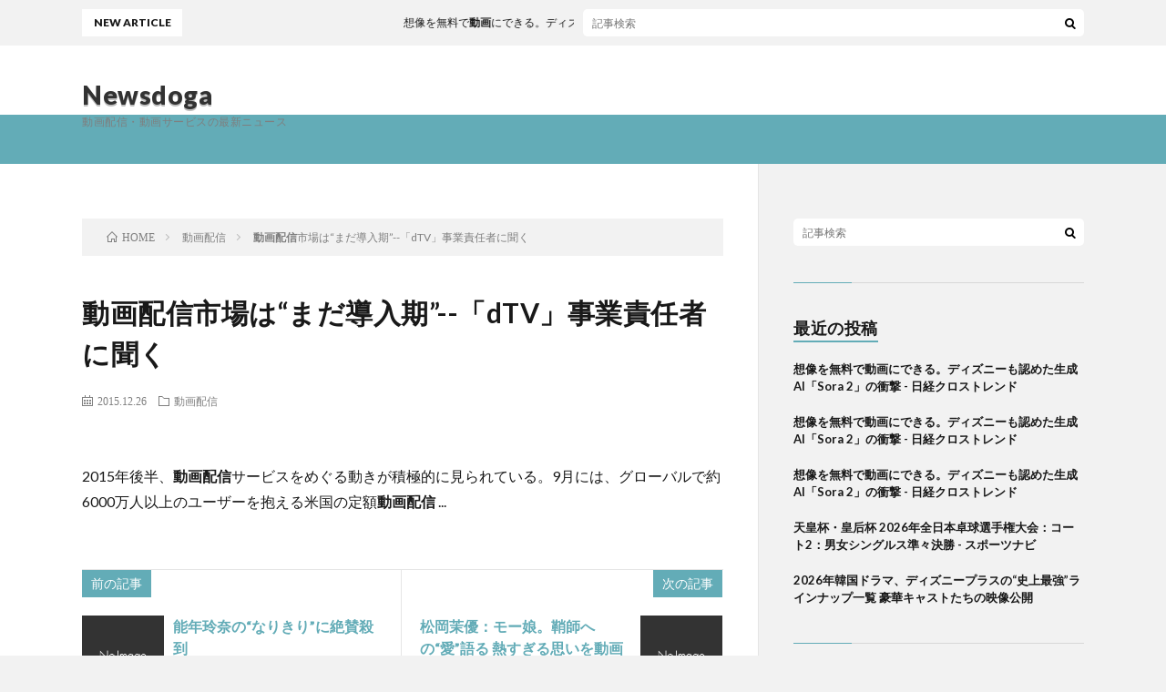

--- FILE ---
content_type: text/html; charset=UTF-8
request_url: http://newsdoga.com/dtv-13a/
body_size: 14879
content:
<!DOCTYPE html>
<html dir="ltr" lang="ja" prefix="og: https://ogp.me/ns#" prefix="og: http://ogp.me/ns#">
<head prefix="og: http://ogp.me/ns# fb: http://ogp.me/ns/fb# article: http://ogp.me/ns/article#">
<meta charset="UTF-8">
<title>動画配信市場は“まだ導入期”--「dTV」事業責任者に聞く - Newsdoga</title>

		<!-- All in One SEO 4.5.6 - aioseo.com -->
		<meta name="description" content="2015年後半、動画配信サービスをめぐる動きが積極的に見られている。9月には、グローバルで約6000万人以上のユーザーを抱える米国の定額動画配信 ..." />
		<meta name="robots" content="max-image-preview:large" />
		<link rel="canonical" href="http://newsdoga.com/dtv-13a/" />
		<meta name="generator" content="All in One SEO (AIOSEO) 4.5.6" />
		<meta property="og:locale" content="ja_JP" />
		<meta property="og:site_name" content="Newsdoga - 動画配信・動画サービスの最新ニュース" />
		<meta property="og:type" content="article" />
		<meta property="og:title" content="動画配信市場は“まだ導入期”--「dTV」事業責任者に聞く - Newsdoga" />
		<meta property="og:description" content="2015年後半、動画配信サービスをめぐる動きが積極的に見られている。9月には、グローバルで約6000万人以上のユーザーを抱える米国の定額動画配信 ..." />
		<meta property="og:url" content="http://newsdoga.com/dtv-13a/" />
		<meta property="article:published_time" content="2015-12-26T00:56:15+00:00" />
		<meta property="article:modified_time" content="2015-12-26T00:56:15+00:00" />
		<meta name="twitter:card" content="summary_large_image" />
		<meta name="twitter:title" content="動画配信市場は“まだ導入期”--「dTV」事業責任者に聞く - Newsdoga" />
		<meta name="twitter:description" content="2015年後半、動画配信サービスをめぐる動きが積極的に見られている。9月には、グローバルで約6000万人以上のユーザーを抱える米国の定額動画配信 ..." />
		<script type="application/ld+json" class="aioseo-schema">
			{"@context":"https:\/\/schema.org","@graph":[{"@type":"BlogPosting","@id":"http:\/\/newsdoga.com\/dtv-13a\/#blogposting","name":"\u52d5\u753b\u914d\u4fe1\u5e02\u5834\u306f\u201c\u307e\u3060\u5c0e\u5165\u671f\u201d--\u300cdTV\u300d\u4e8b\u696d\u8cac\u4efb\u8005\u306b\u805e\u304f - Newsdoga","headline":"&#21205;&#30011;&#37197;&#20449;&#24066;&#22580;&#12399;&ldquo;&#12414;&#12384;&#23566;&#20837;&#26399;&rdquo;--&#12300;dTV&#12301;&#20107;&#26989;&#36012;&#20219;&#32773;&#12395;&#32862;&#12367;","author":{"@id":"http:\/\/newsdoga.com\/author\/douga\/#author"},"publisher":{"@id":"http:\/\/newsdoga.com\/#organization"},"datePublished":"2015-12-26T09:56:15+09:00","dateModified":"2015-12-26T09:56:15+09:00","inLanguage":"ja","mainEntityOfPage":{"@id":"http:\/\/newsdoga.com\/dtv-13a\/#webpage"},"isPartOf":{"@id":"http:\/\/newsdoga.com\/dtv-13a\/#webpage"},"articleSection":"\u52d5\u753b\u914d\u4fe1"},{"@type":"BreadcrumbList","@id":"http:\/\/newsdoga.com\/dtv-13a\/#breadcrumblist","itemListElement":[{"@type":"ListItem","@id":"http:\/\/newsdoga.com\/#listItem","position":1,"name":"\u5bb6"}]},{"@type":"Organization","@id":"http:\/\/newsdoga.com\/#organization","name":"Newsdoga","url":"http:\/\/newsdoga.com\/"},{"@type":"Person","@id":"http:\/\/newsdoga.com\/author\/douga\/#author","url":"http:\/\/newsdoga.com\/author\/douga\/","name":"douga","image":{"@type":"ImageObject","@id":"http:\/\/newsdoga.com\/dtv-13a\/#authorImage","url":"http:\/\/1.gravatar.com\/avatar\/715b28336a7509c20b73426e142aaaa8?s=96&d=mm&r=g","width":96,"height":96,"caption":"douga"}},{"@type":"WebPage","@id":"http:\/\/newsdoga.com\/dtv-13a\/#webpage","url":"http:\/\/newsdoga.com\/dtv-13a\/","name":"\u52d5\u753b\u914d\u4fe1\u5e02\u5834\u306f\u201c\u307e\u3060\u5c0e\u5165\u671f\u201d--\u300cdTV\u300d\u4e8b\u696d\u8cac\u4efb\u8005\u306b\u805e\u304f - Newsdoga","description":"2015\u5e74\u5f8c\u534a\u3001\u52d5\u753b\u914d\u4fe1\u30b5\u30fc\u30d3\u30b9\u3092\u3081\u3050\u308b\u52d5\u304d\u304c\u7a4d\u6975\u7684\u306b\u898b\u3089\u308c\u3066\u3044\u308b\u30029\u6708\u306b\u306f\u3001\u30b0\u30ed\u30fc\u30d0\u30eb\u3067\u7d046000\u4e07\u4eba\u4ee5\u4e0a\u306e\u30e6\u30fc\u30b6\u30fc\u3092\u62b1\u3048\u308b\u7c73\u56fd\u306e\u5b9a\u984d\u52d5\u753b\u914d\u4fe1 ...","inLanguage":"ja","isPartOf":{"@id":"http:\/\/newsdoga.com\/#website"},"breadcrumb":{"@id":"http:\/\/newsdoga.com\/dtv-13a\/#breadcrumblist"},"author":{"@id":"http:\/\/newsdoga.com\/author\/douga\/#author"},"creator":{"@id":"http:\/\/newsdoga.com\/author\/douga\/#author"},"datePublished":"2015-12-26T09:56:15+09:00","dateModified":"2015-12-26T09:56:15+09:00"},{"@type":"WebSite","@id":"http:\/\/newsdoga.com\/#website","url":"http:\/\/newsdoga.com\/","name":"Newsdoga","description":"\u52d5\u753b\u914d\u4fe1\u30fb\u52d5\u753b\u30b5\u30fc\u30d3\u30b9\u306e\u6700\u65b0\u30cb\u30e5\u30fc\u30b9","inLanguage":"ja","publisher":{"@id":"http:\/\/newsdoga.com\/#organization"}}]}
		</script>
		<!-- All in One SEO -->

<link rel='stylesheet' id='wp-block-library-css' href='http://newsdoga.com/wp-includes/css/dist/block-library/style.min.css?ver=6.4.7' type='text/css' media='all' />
<style id='classic-theme-styles-inline-css' type='text/css'>
/*! This file is auto-generated */
.wp-block-button__link{color:#fff;background-color:#32373c;border-radius:9999px;box-shadow:none;text-decoration:none;padding:calc(.667em + 2px) calc(1.333em + 2px);font-size:1.125em}.wp-block-file__button{background:#32373c;color:#fff;text-decoration:none}
</style>
<style id='global-styles-inline-css' type='text/css'>
body{--wp--preset--color--black: #000000;--wp--preset--color--cyan-bluish-gray: #abb8c3;--wp--preset--color--white: #ffffff;--wp--preset--color--pale-pink: #f78da7;--wp--preset--color--vivid-red: #cf2e2e;--wp--preset--color--luminous-vivid-orange: #ff6900;--wp--preset--color--luminous-vivid-amber: #fcb900;--wp--preset--color--light-green-cyan: #7bdcb5;--wp--preset--color--vivid-green-cyan: #00d084;--wp--preset--color--pale-cyan-blue: #8ed1fc;--wp--preset--color--vivid-cyan-blue: #0693e3;--wp--preset--color--vivid-purple: #9b51e0;--wp--preset--gradient--vivid-cyan-blue-to-vivid-purple: linear-gradient(135deg,rgba(6,147,227,1) 0%,rgb(155,81,224) 100%);--wp--preset--gradient--light-green-cyan-to-vivid-green-cyan: linear-gradient(135deg,rgb(122,220,180) 0%,rgb(0,208,130) 100%);--wp--preset--gradient--luminous-vivid-amber-to-luminous-vivid-orange: linear-gradient(135deg,rgba(252,185,0,1) 0%,rgba(255,105,0,1) 100%);--wp--preset--gradient--luminous-vivid-orange-to-vivid-red: linear-gradient(135deg,rgba(255,105,0,1) 0%,rgb(207,46,46) 100%);--wp--preset--gradient--very-light-gray-to-cyan-bluish-gray: linear-gradient(135deg,rgb(238,238,238) 0%,rgb(169,184,195) 100%);--wp--preset--gradient--cool-to-warm-spectrum: linear-gradient(135deg,rgb(74,234,220) 0%,rgb(151,120,209) 20%,rgb(207,42,186) 40%,rgb(238,44,130) 60%,rgb(251,105,98) 80%,rgb(254,248,76) 100%);--wp--preset--gradient--blush-light-purple: linear-gradient(135deg,rgb(255,206,236) 0%,rgb(152,150,240) 100%);--wp--preset--gradient--blush-bordeaux: linear-gradient(135deg,rgb(254,205,165) 0%,rgb(254,45,45) 50%,rgb(107,0,62) 100%);--wp--preset--gradient--luminous-dusk: linear-gradient(135deg,rgb(255,203,112) 0%,rgb(199,81,192) 50%,rgb(65,88,208) 100%);--wp--preset--gradient--pale-ocean: linear-gradient(135deg,rgb(255,245,203) 0%,rgb(182,227,212) 50%,rgb(51,167,181) 100%);--wp--preset--gradient--electric-grass: linear-gradient(135deg,rgb(202,248,128) 0%,rgb(113,206,126) 100%);--wp--preset--gradient--midnight: linear-gradient(135deg,rgb(2,3,129) 0%,rgb(40,116,252) 100%);--wp--preset--font-size--small: 13px;--wp--preset--font-size--medium: 20px;--wp--preset--font-size--large: 36px;--wp--preset--font-size--x-large: 42px;--wp--preset--spacing--20: 0.44rem;--wp--preset--spacing--30: 0.67rem;--wp--preset--spacing--40: 1rem;--wp--preset--spacing--50: 1.5rem;--wp--preset--spacing--60: 2.25rem;--wp--preset--spacing--70: 3.38rem;--wp--preset--spacing--80: 5.06rem;--wp--preset--shadow--natural: 6px 6px 9px rgba(0, 0, 0, 0.2);--wp--preset--shadow--deep: 12px 12px 50px rgba(0, 0, 0, 0.4);--wp--preset--shadow--sharp: 6px 6px 0px rgba(0, 0, 0, 0.2);--wp--preset--shadow--outlined: 6px 6px 0px -3px rgba(255, 255, 255, 1), 6px 6px rgba(0, 0, 0, 1);--wp--preset--shadow--crisp: 6px 6px 0px rgba(0, 0, 0, 1);}:where(.is-layout-flex){gap: 0.5em;}:where(.is-layout-grid){gap: 0.5em;}body .is-layout-flow > .alignleft{float: left;margin-inline-start: 0;margin-inline-end: 2em;}body .is-layout-flow > .alignright{float: right;margin-inline-start: 2em;margin-inline-end: 0;}body .is-layout-flow > .aligncenter{margin-left: auto !important;margin-right: auto !important;}body .is-layout-constrained > .alignleft{float: left;margin-inline-start: 0;margin-inline-end: 2em;}body .is-layout-constrained > .alignright{float: right;margin-inline-start: 2em;margin-inline-end: 0;}body .is-layout-constrained > .aligncenter{margin-left: auto !important;margin-right: auto !important;}body .is-layout-constrained > :where(:not(.alignleft):not(.alignright):not(.alignfull)){max-width: var(--wp--style--global--content-size);margin-left: auto !important;margin-right: auto !important;}body .is-layout-constrained > .alignwide{max-width: var(--wp--style--global--wide-size);}body .is-layout-flex{display: flex;}body .is-layout-flex{flex-wrap: wrap;align-items: center;}body .is-layout-flex > *{margin: 0;}body .is-layout-grid{display: grid;}body .is-layout-grid > *{margin: 0;}:where(.wp-block-columns.is-layout-flex){gap: 2em;}:where(.wp-block-columns.is-layout-grid){gap: 2em;}:where(.wp-block-post-template.is-layout-flex){gap: 1.25em;}:where(.wp-block-post-template.is-layout-grid){gap: 1.25em;}.has-black-color{color: var(--wp--preset--color--black) !important;}.has-cyan-bluish-gray-color{color: var(--wp--preset--color--cyan-bluish-gray) !important;}.has-white-color{color: var(--wp--preset--color--white) !important;}.has-pale-pink-color{color: var(--wp--preset--color--pale-pink) !important;}.has-vivid-red-color{color: var(--wp--preset--color--vivid-red) !important;}.has-luminous-vivid-orange-color{color: var(--wp--preset--color--luminous-vivid-orange) !important;}.has-luminous-vivid-amber-color{color: var(--wp--preset--color--luminous-vivid-amber) !important;}.has-light-green-cyan-color{color: var(--wp--preset--color--light-green-cyan) !important;}.has-vivid-green-cyan-color{color: var(--wp--preset--color--vivid-green-cyan) !important;}.has-pale-cyan-blue-color{color: var(--wp--preset--color--pale-cyan-blue) !important;}.has-vivid-cyan-blue-color{color: var(--wp--preset--color--vivid-cyan-blue) !important;}.has-vivid-purple-color{color: var(--wp--preset--color--vivid-purple) !important;}.has-black-background-color{background-color: var(--wp--preset--color--black) !important;}.has-cyan-bluish-gray-background-color{background-color: var(--wp--preset--color--cyan-bluish-gray) !important;}.has-white-background-color{background-color: var(--wp--preset--color--white) !important;}.has-pale-pink-background-color{background-color: var(--wp--preset--color--pale-pink) !important;}.has-vivid-red-background-color{background-color: var(--wp--preset--color--vivid-red) !important;}.has-luminous-vivid-orange-background-color{background-color: var(--wp--preset--color--luminous-vivid-orange) !important;}.has-luminous-vivid-amber-background-color{background-color: var(--wp--preset--color--luminous-vivid-amber) !important;}.has-light-green-cyan-background-color{background-color: var(--wp--preset--color--light-green-cyan) !important;}.has-vivid-green-cyan-background-color{background-color: var(--wp--preset--color--vivid-green-cyan) !important;}.has-pale-cyan-blue-background-color{background-color: var(--wp--preset--color--pale-cyan-blue) !important;}.has-vivid-cyan-blue-background-color{background-color: var(--wp--preset--color--vivid-cyan-blue) !important;}.has-vivid-purple-background-color{background-color: var(--wp--preset--color--vivid-purple) !important;}.has-black-border-color{border-color: var(--wp--preset--color--black) !important;}.has-cyan-bluish-gray-border-color{border-color: var(--wp--preset--color--cyan-bluish-gray) !important;}.has-white-border-color{border-color: var(--wp--preset--color--white) !important;}.has-pale-pink-border-color{border-color: var(--wp--preset--color--pale-pink) !important;}.has-vivid-red-border-color{border-color: var(--wp--preset--color--vivid-red) !important;}.has-luminous-vivid-orange-border-color{border-color: var(--wp--preset--color--luminous-vivid-orange) !important;}.has-luminous-vivid-amber-border-color{border-color: var(--wp--preset--color--luminous-vivid-amber) !important;}.has-light-green-cyan-border-color{border-color: var(--wp--preset--color--light-green-cyan) !important;}.has-vivid-green-cyan-border-color{border-color: var(--wp--preset--color--vivid-green-cyan) !important;}.has-pale-cyan-blue-border-color{border-color: var(--wp--preset--color--pale-cyan-blue) !important;}.has-vivid-cyan-blue-border-color{border-color: var(--wp--preset--color--vivid-cyan-blue) !important;}.has-vivid-purple-border-color{border-color: var(--wp--preset--color--vivid-purple) !important;}.has-vivid-cyan-blue-to-vivid-purple-gradient-background{background: var(--wp--preset--gradient--vivid-cyan-blue-to-vivid-purple) !important;}.has-light-green-cyan-to-vivid-green-cyan-gradient-background{background: var(--wp--preset--gradient--light-green-cyan-to-vivid-green-cyan) !important;}.has-luminous-vivid-amber-to-luminous-vivid-orange-gradient-background{background: var(--wp--preset--gradient--luminous-vivid-amber-to-luminous-vivid-orange) !important;}.has-luminous-vivid-orange-to-vivid-red-gradient-background{background: var(--wp--preset--gradient--luminous-vivid-orange-to-vivid-red) !important;}.has-very-light-gray-to-cyan-bluish-gray-gradient-background{background: var(--wp--preset--gradient--very-light-gray-to-cyan-bluish-gray) !important;}.has-cool-to-warm-spectrum-gradient-background{background: var(--wp--preset--gradient--cool-to-warm-spectrum) !important;}.has-blush-light-purple-gradient-background{background: var(--wp--preset--gradient--blush-light-purple) !important;}.has-blush-bordeaux-gradient-background{background: var(--wp--preset--gradient--blush-bordeaux) !important;}.has-luminous-dusk-gradient-background{background: var(--wp--preset--gradient--luminous-dusk) !important;}.has-pale-ocean-gradient-background{background: var(--wp--preset--gradient--pale-ocean) !important;}.has-electric-grass-gradient-background{background: var(--wp--preset--gradient--electric-grass) !important;}.has-midnight-gradient-background{background: var(--wp--preset--gradient--midnight) !important;}.has-small-font-size{font-size: var(--wp--preset--font-size--small) !important;}.has-medium-font-size{font-size: var(--wp--preset--font-size--medium) !important;}.has-large-font-size{font-size: var(--wp--preset--font-size--large) !important;}.has-x-large-font-size{font-size: var(--wp--preset--font-size--x-large) !important;}
.wp-block-navigation a:where(:not(.wp-element-button)){color: inherit;}
:where(.wp-block-post-template.is-layout-flex){gap: 1.25em;}:where(.wp-block-post-template.is-layout-grid){gap: 1.25em;}
:where(.wp-block-columns.is-layout-flex){gap: 2em;}:where(.wp-block-columns.is-layout-grid){gap: 2em;}
.wp-block-pullquote{font-size: 1.5em;line-height: 1.6;}
</style>
<link rel='stylesheet' id='amagetti_style-css' href='http://newsdoga.com/wp-content/plugins/amagetti_free/amagetti.css?ver=1234' type='text/css' media='all' />
<link rel='stylesheet' id='swiper_style-css' href='http://newsdoga.com/wp-content/plugins/amagetti_free/swiper.min-custom.css?ver=1234' type='text/css' media='all' />
<link rel='stylesheet' id='fetch-tweets-6b607e15644a868d74250f0d261059b4-css' href='http://newsdoga.com/wp-content/plugins/fetch-tweets/template/plain/style.css?ver=6.4.7' type='text/css' media='all' />
<link rel="https://api.w.org/" href="http://newsdoga.com/wp-json/" /><link rel="alternate" type="application/json" href="http://newsdoga.com/wp-json/wp/v2/posts/34221" /><link rel="alternate" type="application/json+oembed" href="http://newsdoga.com/wp-json/oembed/1.0/embed?url=http%3A%2F%2Fnewsdoga.com%2Fdtv-13a%2F" />
<link rel="alternate" type="text/xml+oembed" href="http://newsdoga.com/wp-json/oembed/1.0/embed?url=http%3A%2F%2Fnewsdoga.com%2Fdtv-13a%2F&#038;format=xml" />
<link rel='canonical' href='https://www.google.com/url?rct=j&amp;sa=t&amp;url=http://japan.cnet.com/news/business/35075528/&amp;ct=ga&amp;cd=CAIyHDM1MGExMGJlMTNkNGU0ZmI6Y28uanA6amE6SlA&amp;usg=AFQjCNGUnZImnC-qf-t07YzRbRpw_OMDOg' />
<link rel="stylesheet" href="http://newsdoga.com/wp-content/themes/lionblog/style.css">
<link rel="stylesheet" href="http://newsdoga.com/wp-content/themes/lionblog/css/content.css">
<link rel="stylesheet" href="http://newsdoga.com/wp-content/themes/lionblog-child/style.css">
<link rel="stylesheet" href="http://newsdoga.com/wp-content/themes/lionblog/css/icon.css">
<link rel="stylesheet" href="https://fonts.googleapis.com/css?family=Lato:400,700,900">
<meta http-equiv="X-UA-Compatible" content="IE=edge">
<meta name="viewport" content="width=device-width, initial-scale=1, shrink-to-fit=no">
<link rel="dns-prefetch" href="//www.google.com">
<link rel="dns-prefetch" href="//www.google-analytics.com">
<link rel="dns-prefetch" href="//fonts.googleapis.com">
<link rel="dns-prefetch" href="//fonts.gstatic.com">
<link rel="dns-prefetch" href="//pagead2.googlesyndication.com">
<link rel="dns-prefetch" href="//googleads.g.doubleclick.net">
<link rel="dns-prefetch" href="//www.gstatic.com">
<style>
/*User Custom Color SP*/
.t-color .globalNavi__switch{background-color:;}

/*User Custom Color SP/PC*/
.t-color .dateList__item a:hover,
.t-color .footerNavi__list li a:hover,
.t-color .copyright__link:hover,
.t-color .heading.heading-first:first-letter,
.t-color .heading a:hover,
.t-color .btn__link,
.t-color .widget .tag-cloud-link,
.t-color .comment-respond .submit,
.t-color .comments__list .comment-reply-link,
.t-color .widget a:hover,
.t-color .widget ul li .rsswidget,
.t-color .content a,
.t-color .related__title,
.t-color .ctaPost__btn:hover,
.t-color .prevNext__title{color:;}
.t-color .globalNavi__list,
.t-color .eyecatch__cat a,
.t-color .pagetop,
.t-color .archiveTitle::before,
.t-color .heading.heading-secondary::before,
.t-color .btn__link:hover,
.t-color .widget .tag-cloud-link:hover,
.t-color .comment-respond .submit:hover,
.t-color .comments__list .comment-reply-link:hover,
.t-color .widget::before,
.t-color .widget .calendar_wrap tbody a:hover,
.t-color .comments__list .comment-meta,
.t-color .ctaPost__btn,
.t-color .prevNext__pop{background-color:;}
.t-color .archiveList,
.t-color .heading.heading-widget,
.t-color .btn__link,
.t-color .widget .tag-cloud-link,
.t-color .comment-respond .submit,
.t-color .comments__list .comment-reply-link,
.t-color .content a:hover,
.t-color .ctaPost__btn,
.t-color.t-light .l-hMain::before{border-color:;}
.content h2{color:#191919;}
.content h2:first-letter{
	font-size:3.2rem;
	padding-bottom:5px;
	border-bottom:3px solid;
	color:#63acb7;
}
.content h3{
	padding:20px;
	color:#191919;
	border: 1px solid #E5E5E5;
	border-left: 5px solid #63acb7;
}
</style>
<!-- All in one Favicon 4.8 --><link rel="shortcut icon" href="http://newsdoga.com/wp-content/uploads/2014/02/favicon1.ico" />
<meta property="og:site_name" content="Newsdoga" />
<meta property="og:type" content="article" />
<meta property="og:title" content="<b>&#21205;&#30011;&#37197;&#20449;</b>&#24066;&#22580;&#12399;&ldquo;&#12414;&#12384;&#23566;&#20837;&#26399;&rdquo;--&#12300;dTV&#12301;&#20107;&#26989;&#36012;&#20219;&#32773;&#12395;&#32862;&#12367;" />
<meta property="og:description" content="2015&#24180;&#24460;&#21322;&#12289;<b>&#21205;&#30011;&#37197;&#20449;</b>&#12469;&#12540;&#12499;&#12473;&#12434;&#124" />
<meta property="og:url" content="http://newsdoga.com/dtv-13a/" />
<meta property="og:image" content="http://newsdoga.com/wp-content/themes/lionblog/img/img_no.gif" />
<meta name="twitter:card" content="summary" />



</head>
<body class="t-light t-color">

    
  <!--l-header-->
  <header class="l-header">
    
    <!--l-hMain-->
    <div class="l-hMain">
      <div class="container">
      
        <div class="siteTitle siteTitle-noneAd">
	              <p class="siteTitle__big u-txtShdw"><a class="siteTitle__link" href="http://newsdoga.com">Newsdoga</a></p>          <p class="siteTitle__small">動画配信・動画サービスの最新ニュース</p>	            </div>
      

	          
      
        <nav class="globalNavi">
        <input class="globalNavi__toggle" id="globalNavi__toggle" type="checkbox" value="none">
        <label class="globalNavi__switch" for="globalNavi__toggle"></label>
	    	      <ul class="globalNavi__list u-txtShdw">
		    
          </ul>
	            </nav>
       
      </div>
    </div>
    <!-- /l-hMain -->
    
    
    <!-- l-hExtra -->
		    <div class="l-hExtra">
      <div class="container">
        
        <div class="marquee">
          <div class="marquee__title">NEW ARTICLE</div>
          <div class="marquee__item">
		  		              <a class="marquee__link" href="http://newsdoga.com/post-0a/">想像を無料で<b>動画</b>にできる。ディズニーも認めた生成AI「Sora 2」の衝撃 - 日経クロストレンド</a>
		  		            </div>
        </div>

        <div class="socialSearch">
                        <div class="searchBox">
        <form class="searchBox__form" method="get" target="_top" action="http://newsdoga.com/" >
          <input class="searchBox__input" type="text" maxlength="50" name="s" placeholder="記事検索"><button class="searchBox__submit icon-search" type="submit" value="search"> </button>
        </form>
      </div>                
	                    </div>
     
      </div>
    </div>
        <!-- /l-hExtra -->
    
  </header>
  <!--/l-header-->
  
   
  <!-- l-wrapper -->
  <div class="l-wrapper">
	
    <!-- l-main -->
    <main class="l-main">
	
	  <div class="breadcrumb" ><div class="container" ><ul class="breadcrumb__list"><li class="breadcrumb__item" itemscope itemtype="http://data-vocabulary.org/Breadcrumb"><a href="http://newsdoga.com/" itemprop="url"><span class="icon-home" itemprop="title">HOME</span></a></li><li class="breadcrumb__item" itemscope itemtype="http://data-vocabulary.org/Breadcrumb"><a href="http://newsdoga.com/category/%e5%8b%95%e7%94%bb%e9%85%8d%e4%bf%a1/" itemprop="url"><span itemprop="title">動画配信</span></a></li><li class="breadcrumb__item"><b>&#21205;&#30011;&#37197;&#20449;</b>&#24066;&#22580;&#12399;&ldquo;&#12414;&#12384;&#23566;&#20837;&#26399;&rdquo;--&#12300;dTV&#12301;&#20107;&#26989;&#36012;&#20219;&#32773;&#12395;&#32862;&#12367;</li></ul></div></div>      
      <article>
      <!-- heading-dateList -->
      <h1 class="heading heading-primary"><b>&#21205;&#30011;&#37197;&#20449;</b>&#24066;&#22580;&#12399;&ldquo;&#12414;&#12384;&#23566;&#20837;&#26399;&rdquo;--&#12300;dTV&#12301;&#20107;&#26989;&#36012;&#20219;&#32773;&#12395;&#32862;&#12367;</h1>
      
      <ul class="dateList dateList-single">
        <li class="dateList__item icon-calendar">2015.12.26</li>        <li class="dateList__item icon-folder"><a href="http://newsdoga.com/category/%e5%8b%95%e7%94%bb%e9%85%8d%e4%bf%a1/" rel="category tag">動画配信</a></li>
              </ul>
      <!-- /heading-dateList -->


      
	        
	  

      
      
	        <!-- 記事上シェアボタン -->
        	  <!-- /記事上シェアボタン -->
	  
	        
            
      
	        <section class="content">
	    2015年後半、<b>動画配信</b>サービスをめぐる動きが積極的に見られている。9月には、グローバルで約6000万人以上のユーザーを抱える米国の定額<b>動画配信</b>&nbsp;...      </section>
	  
      
	        <!-- 記事下シェアボタン -->
        	  <!-- /記事下シェアボタン -->
	        
      
      

	        <!-- 前次記事エリア -->
	  <ul class="prevNext">
        	      <li class="prevNext__item prevNext__item-prev">
            <div class="prevNext__pop">前の記事</div>
	        <a class="prevNext__imgLink" href="http://newsdoga.com/34273a/" title="&#33021;&#24180;&#29618;&#22856;&#12398;&ldquo;&#12394;&#12426;&#12365;&#12426;&rdquo;&#12395;&#32118;&#36059;&#27578;&#21040;">
			              <img src="http://newsdoga.com/wp-content/themes/lionblog/img/img_no_thumbnail.gif" alt="NO IMAGE" width="160" height="160" >
			  		
		    	        </a>
	        <h3 class="prevNext__title">
	          <a href="http://newsdoga.com/34273a/">&#33021;&#24180;&#29618;&#22856;&#12398;&ldquo;&#12394;&#12426;&#12365;&#12426;&rdquo;&#12395;&#32118;&#36059;&#27578;&#21040;</a>
              <span class="icon-calendar">2015.12.26</span>	        </h3>
	      </li>
                	      <li class="prevNext__item prevNext__item-next">
            <div class="prevNext__pop">次の記事</div>
	        <a class="prevNext__imgLink" href="http://newsdoga.com/34227a/" title="&#26494;&#23713;&#33545;&#20778;&#65306;&#12514;&#12540;&#23064;&#12290;&#38808;&#24107;&#12408;&#12398;&ldquo;&#24859;&rdquo;&#35486;&#12427; &#29105;&#12377;&#12366;&#12427;&#24605;&#12356;&#12434;<b>&#21205;&#30011;&#37197;&#20449;</b>">
			              <img src="http://newsdoga.com/wp-content/themes/lionblog/img/img_no_thumbnail.gif" alt="NO IMAGE" width="160" height="160" >
			  		
		    	        </a>
	        <h3 class="prevNext__title">
	          <a href="http://newsdoga.com/34227a/">&#26494;&#23713;&#33545;&#20778;&#65306;&#12514;&#12540;&#23064;&#12290;&#38808;&#24107;&#12408;&#12398;&ldquo;&#24859;&rdquo;&#35486;&#12427; &#29105;&#12377;&#12366;&#12427;&#24605;&#12356;&#12434;<b>&#21205;&#30011;&#37197;&#20449;</b></a>
	          <span class="icon-calendar">2015.12.26</span>	        </h3>
	      </li>
        	  </ul>
      <!-- /前次記事エリア -->
	        
      
	        <!-- 記事下エリア[widget] -->
        <aside class="widgetPost widgetPost-bottom"><aside class="widget"><div class='amagetti-tabs-container'><ul class='amagetti-tabs'><li class='active'>オーディオ</li></ul></div><div class='container'><div class='tab-content'><div id='tab1' class='amagetti-tabContent active'><div class='swiper-amagetti-container loading'><ol class='swiper-amagetti-wrapper'><li class='swiper-amagetti-slide'><a href='https://www.amazon.co.jp/dp/B0CGX7YVTL?tag=himalife-22&linkCode=osi&th=1&psc=1' target='_blank' rel='nofollow'><img src='https://m.media-amazon.com/images/I/419M4mhBlAL._SL500_.jpg' class='amagetti-pic' rel='nofollow'></a><div class='amagetti-cat'><span class='amagetti-cat-adjust'>AV・テレビリモコン</span></div><div class='amagetti-rgtzn'><div class='amagetti-release'>発売日 : 1970年01月01日</div><div style='font-size:10px; margin:-5px 0 5px 0;'>Powered by <a href='https://fantia.jp/amagetti' target='_blank' rel='noopener noreferrer nofollow'>AmaGetti</a></div><div class='amagetti-title'><span class='title-chousei'><a href='https://www.amazon.co.jp/dp/B0CGX7YVTL?tag=himalife-22&linkCode=osi&th=1&psc=1' target='_blank'  rel='nofollow'>SwitchBot スマートリモコン ハブミニ(Matter対応) Alexa - スイッチボット 簡単セットアップに対応 Hub Mini マター対応 スマートホーム 学習リモコン 赤外線家電を管理 節電·省エネ Echo Google Home Siri IFTTT SmartThings対応</a></span></div><div class='amagetti-review'><a href='https://www.amazon.co.jp/product-reviews/B0CGX7YVTL?tag=himalife-22' data-wpel-link='external' target='_blank' rel='nofollow external noopener'>商品レビュー・口コミを見る</a>
</div><div class='amagetti-price'>価格 : ￥5,980</div><div class='amagetti-newprice'>新品最安値 : <div class='amagetti-newprice-val'>￥5,980</div></div><div class='amagetti-btn'><a href='https://www.amazon.co.jp/dp/B0CGX7YVTL?tag=himalife-22&linkCode=osi&th=1&psc=1' target='_blank' rel='nofollow'>Amazonで見る</a></div></div></li><li class='swiper-amagetti-slide'><a href='https://www.amazon.co.jp/dp/B019GNUT0C?tag=himalife-22&linkCode=osi&th=1&psc=1' target='_blank' rel='nofollow'><img src='https://m.media-amazon.com/images/I/31B5rBNP+8L._SL500_.jpg' class='amagetti-pic' rel='nofollow'></a><div class='amagetti-cat'><span class='amagetti-cat-adjust'>モバイルバッテリー</span></div><div class='amagetti-rgtzn'><div class='amagetti-release'>発売日 : 1970年01月01日</div><div style='font-size:10px; margin:-5px 0 5px 0;'>Powered by <a href='https://fantia.jp/amagetti' target='_blank' rel='noopener noreferrer nofollow'>AmaGetti</a></div><div class='amagetti-title'><span class='title-chousei'><a href='https://www.amazon.co.jp/dp/B019GNUT0C?tag=himalife-22&linkCode=osi&th=1&psc=1' target='_blank'  rel='nofollow'>Anker PowerCore 10000 (10000mAh 大容量 モバイルバッテリー)【PSE技術基準適合/PowerIQ搭載】 iPhone&Android対応 (ブラック)</a></span></div><div class='amagetti-review'><a href='https://www.amazon.co.jp/product-reviews/B019GNUT0C?tag=himalife-22' data-wpel-link='external' target='_blank' rel='nofollow external noopener'>商品レビュー・口コミを見る</a>
</div><div class='amagetti-price'>価格 : ￥2,990</div><div class='amagetti-newprice'>新品最安値 : <div class='amagetti-newprice-val'>￥2,990</div></div><div class='amagetti-btn'><a href='https://www.amazon.co.jp/dp/B019GNUT0C?tag=himalife-22&linkCode=osi&th=1&psc=1' target='_blank' rel='nofollow'>Amazonで見る</a></div></div></li><li class='swiper-amagetti-slide'><a href='https://www.amazon.co.jp/dp/B099ZNTRL5?tag=himalife-22&linkCode=osi&th=1&psc=1' target='_blank' rel='nofollow'><img src='https://m.media-amazon.com/images/I/31oRiPQ12qL._SL500_.jpg' class='amagetti-pic' rel='nofollow'></a><div class='amagetti-cat'><span class='amagetti-cat-adjust'>AC式充電器</span></div><div class='amagetti-rgtzn'><div class='amagetti-release'>発売日 : 1970年01月01日</div><div style='font-size:10px; margin:-5px 0 5px 0;'>Powered by <a href='https://fantia.jp/amagetti' target='_blank' rel='noopener noreferrer nofollow'>AmaGetti</a></div><div class='amagetti-title'><span class='title-chousei'><a href='https://www.amazon.co.jp/dp/B099ZNTRL5?tag=himalife-22&linkCode=osi&th=1&psc=1' target='_blank'  rel='nofollow'>Anker Nano Charger (20W) USB-C 急速充電器【PSE技術基準適合/PowerIQ 3.0 (Gen2)搭載】iPhone Android その他各種機器対応 (ホワイト)</a></span></div><div class='amagetti-review'><a href='https://www.amazon.co.jp/product-reviews/B099ZNTRL5?tag=himalife-22' data-wpel-link='external' target='_blank' rel='nofollow external noopener'>商品レビュー・口コミを見る</a>
</div><div class='amagetti-price'>価格 : ￥1,690</div><div class='amagetti-newprice'>新品最安値 : <div class='amagetti-newprice-val'>￥1,690</div></div><div class='amagetti-btn'><a href='https://www.amazon.co.jp/dp/B099ZNTRL5?tag=himalife-22&linkCode=osi&th=1&psc=1' target='_blank' rel='nofollow'>Amazonで見る</a></div></div></li><li class='swiper-amagetti-slide'><a href='https://www.amazon.co.jp/dp/B0CCJFY2V4?tag=himalife-22&linkCode=osi&th=1&psc=1' target='_blank' rel='nofollow'><img src='https://m.media-amazon.com/images/I/21JHIO5RHsL._SL500_.jpg' class='amagetti-pic' rel='nofollow'></a><div class='amagetti-cat'><span class='amagetti-cat-adjust'>モバイルバッテリー</span></div><div class='amagetti-rgtzn'><div class='amagetti-release'>発売日 : 1970年01月01日</div><div style='font-size:10px; margin:-5px 0 5px 0;'>Powered by <a href='https://fantia.jp/amagetti' target='_blank' rel='noopener noreferrer nofollow'>AmaGetti</a></div><div class='amagetti-title'><span class='title-chousei'><a href='https://www.amazon.co.jp/dp/B0CCJFY2V4?tag=himalife-22&linkCode=osi&th=1&psc=1' target='_blank'  rel='nofollow'>Anker Nano Power Bank (22.5W, Built-In USB-C Connector) (モバイルバッテリー 5000mAh 小型コンパクト)【PowerIQ搭載/USB-C一体型】 iPhone 15シリーズ (ブラック)</a></span></div><div class='amagetti-review'><a href='https://www.amazon.co.jp/product-reviews/B0CCJFY2V4?tag=himalife-22' data-wpel-link='external' target='_blank' rel='nofollow external noopener'>商品レビュー・口コミを見る</a>
</div><div class='amagetti-price'>価格 : ￥3,490</div><div class='amagetti-newprice'>新品最安値 : <div class='amagetti-newprice-val'>￥3,490</div></div><div class='amagetti-btn'><a href='https://www.amazon.co.jp/dp/B0CCJFY2V4?tag=himalife-22&linkCode=osi&th=1&psc=1' target='_blank' rel='nofollow'>Amazonで見る</a></div></div></li><li class='swiper-amagetti-slide'><a href='https://www.amazon.co.jp/dp/B06ZXXQGZ8?tag=himalife-22&linkCode=osi&th=1&psc=1' target='_blank' rel='nofollow'><img src='https://m.media-amazon.com/images/I/31qDK-brVYL._SL500_.jpg' class='amagetti-pic' rel='nofollow'></a><div class='amagetti-cat'><span class='amagetti-cat-adjust'>AC式充電器</span></div><div class='amagetti-rgtzn'><div class='amagetti-release'>発売日 : 1970年01月01日</div><div style='font-size:10px; margin:-5px 0 5px 0;'>Powered by <a href='https://fantia.jp/amagetti' target='_blank' rel='noopener noreferrer nofollow'>AmaGetti</a></div><div class='amagetti-title'><span class='title-chousei'><a href='https://www.amazon.co.jp/dp/B06ZXXQGZ8?tag=himalife-22&linkCode=osi&th=1&psc=1' target='_blank'  rel='nofollow'>Anker PowerPort 2 Elite (USB 急速充電器 24W 2ポート) 【PSE技術基準適合/PowerIQ搭載/折りたたみ式プラグ搭載/旅行に最適】 iPhone/iPad/Galaxy その他Android各種対応 (ホワイト)</a></span></div><div class='amagetti-review'><a href='https://www.amazon.co.jp/product-reviews/B06ZXXQGZ8?tag=himalife-22' data-wpel-link='external' target='_blank' rel='nofollow external noopener'>商品レビュー・口コミを見る</a>
</div><div class='amagetti-price'>価格 : ￥1,790</div><div class='amagetti-newprice'>新品最安値 : <div class='amagetti-newprice-val'>￥1,790</div></div><div class='amagetti-btn'><a href='https://www.amazon.co.jp/dp/B06ZXXQGZ8?tag=himalife-22&linkCode=osi&th=1&psc=1' target='_blank' rel='nofollow'>Amazonで見る</a></div></div></li><li class='swiper-amagetti-slide'><a href='https://www.amazon.co.jp/dp/B0CLNVQLGQ?tag=himalife-22&linkCode=osi&th=1&psc=1' target='_blank' rel='nofollow'><img src='https://m.media-amazon.com/images/I/41eJq-LJvML._SL500_.jpg' class='amagetti-pic' rel='nofollow'></a><div class='amagetti-cat'><span class='amagetti-cat-adjust'>モバイルバッテリー</span></div><div class='amagetti-rgtzn'><div class='amagetti-release'>発売日 : 1970年01月01日</div><div style='font-size:10px; margin:-5px 0 5px 0;'>Powered by <a href='https://fantia.jp/amagetti' target='_blank' rel='noopener noreferrer nofollow'>AmaGetti</a></div><div class='amagetti-title'><span class='title-chousei'><a href='https://www.amazon.co.jp/dp/B0CLNVQLGQ?tag=himalife-22&linkCode=osi&th=1&psc=1' target='_blank'  rel='nofollow'>【40000mAh大容量·2024春新登場】モバイルバッテリー 22.5W/20W急速充電 ３台同時充電 LCD電量残量表示 PSE技術基準適合 Type-C入出力兼用 最大3A出力 PD3.0/QC3.0対応 かしこく充電 iPad/iPhone/Android各種スマホ対応 安全設計 回路保護 機内持ち込み可能 旅行/出張/アウトドア/キャンプ/停電対策/防災 日本語取扱説明書</a></span></div><div class='amagetti-review'><a href='https://www.amazon.co.jp/product-reviews/B0CLNVQLGQ?tag=himalife-22' data-wpel-link='external' target='_blank' rel='nofollow external noopener'>商品レビュー・口コミを見る</a>
</div><div class='amagetti-price'>価格 : ￥3,128</div><div class='amagetti-newprice'>新品最安値 : <div class='amagetti-newprice-val'>￥3,128</div></div><div class='amagetti-btn'><a href='https://www.amazon.co.jp/dp/B0CLNVQLGQ?tag=himalife-22&linkCode=osi&th=1&psc=1' target='_blank' rel='nofollow'>Amazonで見る</a></div></div></li><li class='swiper-amagetti-slide'><a href='https://www.amazon.co.jp/dp/B014I8SSD0?tag=himalife-22&linkCode=osi&th=1&psc=1' target='_blank' rel='nofollow'><img src='https://m.media-amazon.com/images/I/41GfmFS-kuL._SL500_.jpg' class='amagetti-pic' rel='nofollow'></a><div class='amagetti-cat'><span class='amagetti-cat-adjust'>HDMIケーブル</span></div><div class='amagetti-rgtzn'><div class='amagetti-release'>発売日 : 1970年01月01日</div><div style='font-size:10px; margin:-5px 0 5px 0;'>Powered by <a href='https://fantia.jp/amagetti' target='_blank' rel='noopener noreferrer nofollow'>AmaGetti</a></div><div class='amagetti-title'><span class='title-chousei'><a href='https://www.amazon.co.jp/dp/B014I8SSD0?tag=himalife-22&linkCode=osi&th=1&psc=1' target='_blank'  rel='nofollow'>Amazonベーシック ハイスピードHDMIケーブル 1.8m（タイプAオス - タイプAオス）ブラック</a></span></div><div class='amagetti-review'><a href='https://www.amazon.co.jp/product-reviews/B014I8SSD0?tag=himalife-22' data-wpel-link='external' target='_blank' rel='nofollow external noopener'>商品レビュー・口コミを見る</a>
</div><div class='amagetti-price'>価格 : ￥733</div><div class='amagetti-newprice'>新品最安値 : <div class='amagetti-newprice-val'>￥733</div></div><div class='amagetti-btn'><a href='https://www.amazon.co.jp/dp/B014I8SSD0?tag=himalife-22&linkCode=osi&th=1&psc=1' target='_blank' rel='nofollow'>Amazonで見る</a></div></div></li><li class='swiper-amagetti-slide'><a href='https://www.amazon.co.jp/dp/B095C96HH6?tag=himalife-22&linkCode=osi&th=1&psc=1' target='_blank' rel='nofollow'><img src='https://m.media-amazon.com/images/I/4139zV1CUtL._SL500_.jpg' class='amagetti-pic' rel='nofollow'></a><div class='amagetti-cat'><span class='amagetti-cat-adjust'>HDMIケーブル</span></div><div class='amagetti-rgtzn'><div class='amagetti-release'>発売日 : 2021年05月24日</div><div style='font-size:10px; margin:-5px 0 5px 0;'>Powered by <a href='https://fantia.jp/amagetti' target='_blank' rel='noopener noreferrer nofollow'>AmaGetti</a></div><div class='amagetti-title'><span class='title-chousei'><a href='https://www.amazon.co.jp/dp/B095C96HH6?tag=himalife-22&linkCode=osi&th=1&psc=1' target='_blank'  rel='nofollow'>バッファロー HDMI スリム ケーブル 1m ARC 対応 4K × 2K 対応 【 HIGH SPEED with Ethernet 認証品 】 BSHD3S10BK/N</a></span></div><div class='amagetti-review'><a href='https://www.amazon.co.jp/product-reviews/B095C96HH6?tag=himalife-22' data-wpel-link='external' target='_blank' rel='nofollow external noopener'>商品レビュー・口コミを見る</a>
</div><div class='amagetti-price'>価格 : ￥668</div><div class='amagetti-newprice'>新品最安値 : <div class='amagetti-newprice-val'>￥665</div></div><div class='amagetti-btn'><a href='https://www.amazon.co.jp/dp/B095C96HH6?tag=himalife-22&linkCode=osi&th=1&psc=1' target='_blank' rel='nofollow'>Amazonで見る</a></div></div></li><li class='swiper-amagetti-slide'><a href='https://www.amazon.co.jp/dp/B0BVKPXRDS?tag=himalife-22&linkCode=osi&th=1&psc=1' target='_blank' rel='nofollow'><img src='https://m.media-amazon.com/images/I/21iAFZ27BzL._SL500_.jpg' class='amagetti-pic' rel='nofollow'></a><div class='amagetti-cat'><span class='amagetti-cat-adjust'>モバイルバッテリー</span></div><div class='amagetti-rgtzn'><div class='amagetti-release'>発売日 : 1970年01月01日</div><div style='font-size:10px; margin:-5px 0 5px 0;'>Powered by <a href='https://fantia.jp/amagetti' target='_blank' rel='noopener noreferrer nofollow'>AmaGetti</a></div><div class='amagetti-title'><span class='title-chousei'><a href='https://www.amazon.co.jp/dp/B0BVKPXRDS?tag=himalife-22&linkCode=osi&th=1&psc=1' target='_blank'  rel='nofollow'>Anker Nano Power Bank (12W, Built-In Lightning Connector) (モバイルバッテリー 5000mAh 小型コンパクト)【MFi認証済/PowerIQ搭載/ライトニング端子一体型】 iPhone 14 / 13 / 12 シリーズ (ホワイト)</a></span></div><div class='amagetti-review'><a href='https://www.amazon.co.jp/product-reviews/B0BVKPXRDS?tag=himalife-22' data-wpel-link='external' target='_blank' rel='nofollow external noopener'>商品レビュー・口コミを見る</a>
</div><div class='amagetti-price'>価格 : ￥3,990</div><div class='amagetti-newprice'>新品最安値 : <div class='amagetti-newprice-val'>￥3,990</div></div><div class='amagetti-btn'><a href='https://www.amazon.co.jp/dp/B0BVKPXRDS?tag=himalife-22&linkCode=osi&th=1&psc=1' target='_blank' rel='nofollow'>Amazonで見る</a></div></div></li><li class='swiper-amagetti-slide'><a href='https://www.amazon.co.jp/dp/B0BYJNF5Q4?tag=himalife-22&linkCode=osi&th=1&psc=1' target='_blank' rel='nofollow'><img src='https://m.media-amazon.com/images/I/31+IJk9FHHL._SL500_.jpg' class='amagetti-pic' rel='nofollow'></a><div class='amagetti-cat'><span class='amagetti-cat-adjust'>モバイルバッテリー</span></div><div class='amagetti-rgtzn'><div class='amagetti-release'>発売日 : 1970年01月01日</div><div style='font-size:10px; margin:-5px 0 5px 0;'>Powered by <a href='https://fantia.jp/amagetti' target='_blank' rel='noopener noreferrer nofollow'>AmaGetti</a></div><div class='amagetti-title'><span class='title-chousei'><a href='https://www.amazon.co.jp/dp/B0BYJNF5Q4?tag=himalife-22&linkCode=osi&th=1&psc=1' target='_blank'  rel='nofollow'>Anker Power Bank (10000mAh, 30W) (モバイルバッテリー 10000mAh 30W出力 3ポート 大容量 LEDディスプレイ搭載)【USB Power Delivery/PowerIQ搭載/PSE技術基準適合】iPhone 15 Android MacBook その他各種機器対応 (ブラック)</a></span></div><div class='amagetti-review'><a href='https://www.amazon.co.jp/product-reviews/B0BYJNF5Q4?tag=himalife-22' data-wpel-link='external' target='_blank' rel='nofollow external noopener'>商品レビュー・口コミを見る</a>
</div><div class='amagetti-price'>価格 : ￥5,990</div><div class='amagetti-newprice'>新品最安値 : <div class='amagetti-newprice-val'>￥5,990</div></div><div class='amagetti-btn'><a href='https://www.amazon.co.jp/dp/B0BYJNF5Q4?tag=himalife-22&linkCode=osi&th=1&psc=1' target='_blank' rel='nofollow'>Amazonで見る</a></div></div></li><li class='swiper-amagetti-slide'><a href='https://www.amazon.co.jp/dp/B0CCTK7GNW?tag=himalife-22&linkCode=osi&th=1&psc=1' target='_blank' rel='nofollow'><img src='https://m.media-amazon.com/images/I/31o1iHOK0mL._SL500_.jpg' class='amagetti-pic' rel='nofollow'></a><div class='amagetti-cat'><span class='amagetti-cat-adjust'>デジタルオーディオプレーヤー</span></div><div class='amagetti-rgtzn'><div class='amagetti-release'>発売日 : 1970年01月01日</div><div style='font-size:10px; margin:-5px 0 5px 0;'>Powered by <a href='https://fantia.jp/amagetti' target='_blank' rel='noopener noreferrer nofollow'>AmaGetti</a></div><div class='amagetti-title'><span class='title-chousei'><a href='https://www.amazon.co.jp/dp/B0CCTK7GNW?tag=himalife-22&linkCode=osi&th=1&psc=1' target='_blank'  rel='nofollow'>【WF-1000XM5 プラチナシルバー と ウォークマン NW-A306 セット 】 ヘッドホンと合わせて音楽プレーヤーにもこだわりたい方に。WF-1000XM5 プラチナシルバー + ウォークマン NW-A306 ブラック</a></span></div><div class='amagetti-review'><a href='https://www.amazon.co.jp/product-reviews/B0CCTK7GNW?tag=himalife-22' data-wpel-link='external' target='_blank' rel='nofollow external noopener'>商品レビュー・口コミを見る</a>
</div><div class='amagetti-price'>価格 : ￥79,618</div><div class='amagetti-newprice'>新品最安値 : <div class='amagetti-newprice-val'>￥79,618</div></div><div class='amagetti-btn'><a href='https://www.amazon.co.jp/dp/B0CCTK7GNW?tag=himalife-22&linkCode=osi&th=1&psc=1' target='_blank' rel='nofollow'>Amazonで見る</a></div></div></li><li class='swiper-amagetti-slide'><a href='https://www.amazon.co.jp/dp/B01NAVANRX?tag=himalife-22&linkCode=osi&th=1&psc=1' target='_blank' rel='nofollow'><img src='https://m.media-amazon.com/images/I/410YC5ltRuL._SL500_.jpg' class='amagetti-pic' rel='nofollow'></a><div class='amagetti-cat'><span class='amagetti-cat-adjust'>ポータブルスピーカー</span></div><div class='amagetti-rgtzn'><div class='amagetti-release'>発売日 : 1970年01月01日</div><div style='font-size:10px; margin:-5px 0 5px 0;'>Powered by <a href='https://fantia.jp/amagetti' target='_blank' rel='noopener noreferrer nofollow'>AmaGetti</a></div><div class='amagetti-title'><span class='title-chousei'><a href='https://www.amazon.co.jp/dp/B01NAVANRX?tag=himalife-22&linkCode=osi&th=1&psc=1' target='_blank'  rel='nofollow'>Anker Soundcore 2 (USB Type-C充電 12W Bluetooth 5 スピーカー 24時間連続再生)【完全ワイヤレスステレオ対応/強化された低音 / IPX7防水規格 / デュアルドライバー/マイク内蔵】(ブラック)</a></span></div><div class='amagetti-review'><a href='https://www.amazon.co.jp/product-reviews/B01NAVANRX?tag=himalife-22' data-wpel-link='external' target='_blank' rel='nofollow external noopener'>商品レビュー・口コミを見る</a>
</div><div class='amagetti-price'>価格 : ￥5,990</div><div class='amagetti-newprice'>新品最安値 : <div class='amagetti-newprice-val'>￥5,990</div></div><div class='amagetti-btn'><a href='https://www.amazon.co.jp/dp/B01NAVANRX?tag=himalife-22&linkCode=osi&th=1&psc=1' target='_blank' rel='nofollow'>Amazonで見る</a></div></div></li><li class='swiper-amagetti-slide'><a href='https://www.amazon.co.jp/dp/B09BQWLDXF?tag=himalife-22&linkCode=osi&th=1&psc=1' target='_blank' rel='nofollow'><img src='https://m.media-amazon.com/images/I/21QvIuYOH1L._SL500_.jpg' class='amagetti-pic' rel='nofollow'></a><div class='amagetti-cat'><span class='amagetti-cat-adjust'>AC式充電器</span></div><div class='amagetti-rgtzn'><div class='amagetti-release'>発売日 : 1970年01月01日</div><div style='font-size:10px; margin:-5px 0 5px 0;'>Powered by <a href='https://fantia.jp/amagetti' target='_blank' rel='noopener noreferrer nofollow'>AmaGetti</a></div><div class='amagetti-title'><span class='title-chousei'><a href='https://www.amazon.co.jp/dp/B09BQWLDXF?tag=himalife-22&linkCode=osi&th=1&psc=1' target='_blank'  rel='nofollow'>Viviber 急速充電器 iPhone acアダプター Type-C タイプc 充電器 USB-C電源アダプタ (USB-A&USB-C 2ポート/20W PD3.0/PSE認証) USB 充電器 c コンセント 急速充電アダプター ac充電器 iPhone 15/14/13/12/11シリーズ Pad/Xperia/GALAXY/Android等対応</a></span></div><div class='amagetti-review'><a href='https://www.amazon.co.jp/product-reviews/B09BQWLDXF?tag=himalife-22' data-wpel-link='external' target='_blank' rel='nofollow external noopener'>商品レビュー・口コミを見る</a>
</div><div class='amagetti-price'>価格 : ￥899</div><div class='amagetti-newprice'>新品最安値 : <div class='amagetti-newprice-val'>￥899</div></div><div class='amagetti-btn'><a href='https://www.amazon.co.jp/dp/B09BQWLDXF?tag=himalife-22&linkCode=osi&th=1&psc=1' target='_blank' rel='nofollow'>Amazonで見る</a></div></div></li><li class='swiper-amagetti-slide'><a href='https://www.amazon.co.jp/dp/B09B9B49GT?tag=himalife-22&linkCode=osi&th=1&psc=1' target='_blank' rel='nofollow'><img src='https://m.media-amazon.com/images/I/51DyYNhQj9L._SL500_.jpg' class='amagetti-pic' rel='nofollow'></a><div class='amagetti-cat'><span class='amagetti-cat-adjust'>スマートスピーカー</span></div><div class='amagetti-rgtzn'><div class='amagetti-release'>発売日 : 2023年02月14日</div><div style='font-size:10px; margin:-5px 0 5px 0;'>Powered by <a href='https://fantia.jp/amagetti' target='_blank' rel='noopener noreferrer nofollow'>AmaGetti</a></div><div class='amagetti-title'><span class='title-chousei'><a href='https://www.amazon.co.jp/dp/B09B9B49GT?tag=himalife-22&linkCode=osi&th=1&psc=1' target='_blank'  rel='nofollow'>Echo Dot with clock (エコードットウィズクロック) 第5世代 - 時計付きスマートスピーカー with Alexa｜グレーシャーホワイト</a></span></div><div class='amagetti-review'><a href='https://www.amazon.co.jp/product-reviews/B09B9B49GT?tag=himalife-22' data-wpel-link='external' target='_blank' rel='nofollow external noopener'>商品レビュー・口コミを見る</a>
</div><div class='amagetti-price'>価格 : ￥8,480</div><div class='amagetti-newprice'>新品最安値 : <div class='amagetti-newprice-val'>￥8,480</div></div><div class='amagetti-btn'><a href='https://www.amazon.co.jp/dp/B09B9B49GT?tag=himalife-22&linkCode=osi&th=1&psc=1' target='_blank' rel='nofollow'>Amazonで見る</a></div></div></li><li class='swiper-amagetti-slide'><a href='https://www.amazon.co.jp/dp/B07SCJ349Z?tag=himalife-22&linkCode=osi&th=1&psc=1' target='_blank' rel='nofollow'><img src='https://m.media-amazon.com/images/I/41hr0oPkl-L._SL500_.jpg' class='amagetti-pic' rel='nofollow'></a><div class='amagetti-cat'><span class='amagetti-cat-adjust'>モバイルバッテリー</span></div><div class='amagetti-rgtzn'><div class='amagetti-release'>発売日 : 1970年01月01日</div><div style='font-size:10px; margin:-5px 0 5px 0;'>Powered by <a href='https://fantia.jp/amagetti' target='_blank' rel='noopener noreferrer nofollow'>AmaGetti</a></div><div class='amagetti-title'><span class='title-chousei'><a href='https://www.amazon.co.jp/dp/B07SCJ349Z?tag=himalife-22&linkCode=osi&th=1&psc=1' target='_blank'  rel='nofollow'>Anker PowerCore Essential 20000 (モバイルバッテリー 20000mAh) 【USB-C入力ポート/PSE技術基準適合/PowerIQ/低電流モード搭載】 iPhone iPad Android 各種対応 (ブラック)</a></span></div><div class='amagetti-review'><a href='https://www.amazon.co.jp/product-reviews/B07SCJ349Z?tag=himalife-22' data-wpel-link='external' target='_blank' rel='nofollow external noopener'>商品レビュー・口コミを見る</a>
</div><div class='amagetti-price'>価格 : ￥4,990</div><div class='amagetti-newprice'>新品最安値 : <div class='amagetti-newprice-val'>￥4,990</div></div><div class='amagetti-btn'><a href='https://www.amazon.co.jp/dp/B07SCJ349Z?tag=himalife-22&linkCode=osi&th=1&psc=1' target='_blank' rel='nofollow'>Amazonで見る</a></div></div></li><li class='swiper-amagetti-slide'><a href='https://www.amazon.co.jp/dp/B07YBX2VP7?tag=himalife-22&linkCode=osi&th=1&psc=1' target='_blank' rel='nofollow'><img src='https://m.media-amazon.com/images/I/41JzkuA3UYL._SL500_.jpg' class='amagetti-pic' rel='nofollow'></a><div class='amagetti-cat'><span class='amagetti-cat-adjust'>モバイルバッテリー</span></div><div class='amagetti-rgtzn'><div class='amagetti-release'>発売日 : 1970年01月01日</div><div style='font-size:10px; margin:-5px 0 5px 0;'>Powered by <a href='https://fantia.jp/amagetti' target='_blank' rel='noopener noreferrer nofollow'>AmaGetti</a></div><div class='amagetti-title'><span class='title-chousei'><a href='https://www.amazon.co.jp/dp/B07YBX2VP7?tag=himalife-22&linkCode=osi&th=1&psc=1' target='_blank'  rel='nofollow'>iWALK モバイルバッテリー 超小型 iPhone 4500mAh コネクター内蔵 コードレス 軽量 直接充電 iPhone 14/13/13 Pro Max/13 Mini/12/12 Mini/12 Pro Max/11 Pro/XS Max/XR/X/8/7/6/Plus Airpods 充電対応 PSE認証済 iPhone用 ホワイト</a></span></div><div class='amagetti-review'><a href='https://www.amazon.co.jp/product-reviews/B07YBX2VP7?tag=himalife-22' data-wpel-link='external' target='_blank' rel='nofollow external noopener'>商品レビュー・口コミを見る</a>
</div><div class='amagetti-price'>価格 : ￥2,144</div><div class='amagetti-newprice'>新品最安値 : <div class='amagetti-newprice-val'>￥1,822</div></div><div class='amagetti-btn'><a href='https://www.amazon.co.jp/dp/B07YBX2VP7?tag=himalife-22&linkCode=osi&th=1&psc=1' target='_blank' rel='nofollow'>Amazonで見る</a></div></div></li><li class='swiper-amagetti-slide'><a href='https://www.amazon.co.jp/dp/B08CXJ3HMF?tag=himalife-22&linkCode=osi&th=1&psc=1' target='_blank' rel='nofollow'><img src='https://m.media-amazon.com/images/I/31TJfk8XlnL._SL500_.jpg' class='amagetti-pic' rel='nofollow'></a><div class='amagetti-cat'><span class='amagetti-cat-adjust'>ポータブルスピーカー</span></div><div class='amagetti-rgtzn'><div class='amagetti-release'>発売日 : 1970年01月01日</div><div style='font-size:10px; margin:-5px 0 5px 0;'>Powered by <a href='https://fantia.jp/amagetti' target='_blank' rel='noopener noreferrer nofollow'>AmaGetti</a></div><div class='amagetti-title'><span class='title-chousei'><a href='https://www.amazon.co.jp/dp/B08CXJ3HMF?tag=himalife-22&linkCode=osi&th=1&psc=1' target='_blank'  rel='nofollow'>Anker Soundcore 2 Bluetoothスピーカー 【USB Type-C充電 / 24時間連続再生 / 完全ワイヤレスステレオ対応 / IPX7防水規格】(ブラック)</a></span></div><div class='amagetti-review'><a href='https://www.amazon.co.jp/product-reviews/B08CXJ3HMF?tag=himalife-22' data-wpel-link='external' target='_blank' rel='nofollow external noopener'>商品レビュー・口コミを見る</a>
</div><div class='amagetti-price'>価格 : ￥6,990</div><div class='amagetti-newprice'>新品最安値 : <div class='amagetti-newprice-val'>￥15,800</div></div><div class='amagetti-btn'><a href='https://www.amazon.co.jp/dp/B08CXJ3HMF?tag=himalife-22&linkCode=osi&th=1&psc=1' target='_blank' rel='nofollow'>Amazonで見る</a></div></div></li><li class='swiper-amagetti-slide'><a href='https://www.amazon.co.jp/dp/B09TSH4RCP?tag=himalife-22&linkCode=osi&th=1&psc=1' target='_blank' rel='nofollow'><img src='https://m.media-amazon.com/images/I/21UbUe7DUdL._SL500_.jpg' class='amagetti-pic' rel='nofollow'></a><div class='amagetti-cat'><span class='amagetti-cat-adjust'>家電 ストア</span></div><div class='amagetti-rgtzn'><div class='amagetti-release'>発売日 : 1970年01月01日</div><div style='font-size:10px; margin:-5px 0 5px 0;'>Powered by <a href='https://fantia.jp/amagetti' target='_blank' rel='noopener noreferrer nofollow'>AmaGetti</a></div><div class='amagetti-title'><span class='title-chousei'><a href='https://www.amazon.co.jp/dp/B09TSH4RCP?tag=himalife-22&linkCode=osi&th=1&psc=1' target='_blank'  rel='nofollow'>Anker Magnetic Cable Holder マグネット式 ケーブルホルダー ライトニングケーブル USB-C Micro USB ケーブル 他対応 デスク周り 便利グッズ (ホワイト)</a></span></div><div class='amagetti-review'><a href='https://www.amazon.co.jp/product-reviews/B09TSH4RCP?tag=himalife-22' data-wpel-link='external' target='_blank' rel='nofollow external noopener'>商品レビュー・口コミを見る</a>
</div><div class='amagetti-price'>価格 : ￥1,690</div><div class='amagetti-newprice'>新品最安値 : <div class='amagetti-newprice-val'>￥1,690</div></div><div class='amagetti-btn'><a href='https://www.amazon.co.jp/dp/B09TSH4RCP?tag=himalife-22&linkCode=osi&th=1&psc=1' target='_blank' rel='nofollow'>Amazonで見る</a></div></div></li><li class='swiper-amagetti-slide'><a href='https://www.amazon.co.jp/dp/B07TJ1CRLF?tag=himalife-22&linkCode=osi&th=1&psc=1' target='_blank' rel='nofollow'><img src='https://m.media-amazon.com/images/I/31xQh1nkB7L._SL500_.jpg' class='amagetti-pic' rel='nofollow'></a><div class='amagetti-cat'><span class='amagetti-cat-adjust'>ワイヤレス充電器</span></div><div class='amagetti-rgtzn'><div class='amagetti-release'>発売日 : 1970年01月01日</div><div style='font-size:10px; margin:-5px 0 5px 0;'>Powered by <a href='https://fantia.jp/amagetti' target='_blank' rel='noopener noreferrer nofollow'>AmaGetti</a></div><div class='amagetti-title'><span class='title-chousei'><a href='https://www.amazon.co.jp/dp/B07TJ1CRLF?tag=himalife-22&linkCode=osi&th=1&psc=1' target='_blank'  rel='nofollow'>Anker PowerWave 10 Pad ワイヤレス充電器 Qi認証 iPhone 15シリーズ / 14シリーズ Galaxy AirPods 各種対応 最大10W出力 (ブラック)</a></span></div><div class='amagetti-review'><a href='https://www.amazon.co.jp/product-reviews/B07TJ1CRLF?tag=himalife-22' data-wpel-link='external' target='_blank' rel='nofollow external noopener'>商品レビュー・口コミを見る</a>
</div><div class='amagetti-price'>価格 : ￥1,490</div><div class='amagetti-newprice'>新品最安値 : <div class='amagetti-newprice-val'>￥1,490</div></div><div class='amagetti-btn'><a href='https://www.amazon.co.jp/dp/B07TJ1CRLF?tag=himalife-22&linkCode=osi&th=1&psc=1' target='_blank' rel='nofollow'>Amazonで見る</a></div></div></li><li class='swiper-amagetti-slide'><a href='https://www.amazon.co.jp/dp/B09ZX764ZL?tag=himalife-22&linkCode=osi&th=1&psc=1' target='_blank' rel='nofollow'><img src='https://m.media-amazon.com/images/I/51vRdoeLa4L._SL500_.jpg' class='amagetti-pic' rel='nofollow'></a><div class='amagetti-cat'><span class='amagetti-cat-adjust'>スマートスピーカー</span></div><div class='amagetti-rgtzn'><div class='amagetti-release'>発売日 : 2023年05月31日</div><div style='font-size:10px; margin:-5px 0 5px 0;'>Powered by <a href='https://fantia.jp/amagetti' target='_blank' rel='noopener noreferrer nofollow'>AmaGetti</a></div><div class='amagetti-title'><span class='title-chousei'><a href='https://www.amazon.co.jp/dp/B09ZX764ZL?tag=himalife-22&linkCode=osi&th=1&psc=1' target='_blank'  rel='nofollow'>Echo Pop (エコーポップ) - コンパクトスマートスピーカー with Alexa｜グレーシャーホワイト</a></span></div><div class='amagetti-review'><a href='https://www.amazon.co.jp/product-reviews/B09ZX764ZL?tag=himalife-22' data-wpel-link='external' target='_blank' rel='nofollow external noopener'>商品レビュー・口コミを見る</a>
</div><div class='amagetti-price'>価格 : ￥5,980</div><div class='amagetti-newprice'>新品最安値 : <div class='amagetti-newprice-val'>￥5,980</div></div><div class='amagetti-btn'><a href='https://www.amazon.co.jp/dp/B09ZX764ZL?tag=himalife-22&linkCode=osi&th=1&psc=1' target='_blank' rel='nofollow'>Amazonで見る</a></div></div></li></ol><div class='swiper-amagetti-button-prev swiper-amagetti-button-white'></div><div class='swiper-amagetti-button-next swiper-amagetti-button-white'></div></div></div></div><script type="text/javascript" src="http://newsdoga.com/wp-content/plugins/amagetti_free/swiper.min.js"></script><script type="text/javascript" src="http://newsdoga.com/wp-content/plugins/amagetti_free/amagetti.js"></script></aside></aside>      <!-- /記事下エリア[widget] -->
	        
            
      

      	        

	  
	  	  


	  
	        <!-- 関連記事 -->
	  <aside class="related"><h2 class="heading heading-secondary">関連する記事</h2><ul class="related__list">	      <li class="related__item">
	        <a class="related__imgLink" href="http://newsdoga.com/127994a/" title="&#19990;&#30028;&#26368;&#22823;&#35215;&#27169;&#12398;&#12469;&#12483;&#12459;&#12540;&#12452;&#12505;&#12531;&#12488;&#12391;&#12513;&#12487;&#12451;&#12450;&#12522;&#12531;&#12463;&#12473;&#12398;&#27231;&#26448;&#12364;&#27963;&#36493;">
			              <img src="http://newsdoga.com/wp-content/themes/lionblog/img/img_no_thumbnail.gif" alt="NO IMAGE" width="160" height="160" >
			  		
		    	        </a>
	        <h3 class="related__title">
	          <a href="http://newsdoga.com/127994a/">&#19990;&#30028;&#26368;&#22823;&#35215;&#27169;&#12398;&#12469;&#12483;&#12459;&#12540;&#12452;&#12505;&#12531;&#12488;&#12391;&#12513;&#12487;&#12451;&#12450;&#12522;&#12531;&#12463;&#12473;&#12398;&#27231;&#26448;&#12364;&#27963;&#36493;</a>
              <span class="icon-calendar">2018.08.27</span>	        </h3>
	        <p class="related__contents">伝送を確実にするために、動画およびデータの大部分は、メディアリンクスが誇る無瞬断伝送サービスを通して配信されました。いくつかの試合では、日本の大手&n[…]</p>
	      </li>
	  		      <li class="related__item">
	        <a class="related__imgLink" href="http://newsdoga.com/z12521a/" title="&#21696;&#24029;&#32724;&#20027;&#28436;&#12300;Z&#12450;&#12452;&#12521;&#12531;&#12489;&#12301;&#12398;&#24207;&#26354;&#12434;&#25551;&#12367;&#12458;&#12522;&#12472;&#12490;&#12523;&#12489;&#12521;&#12510;&#12364;d&#12499;&#12487;&#12458;&#12391;<b>&#37197;&#20449;</b>">
			              <img src="http://newsdoga.com/wp-content/themes/lionblog/img/img_no_thumbnail.gif" alt="NO IMAGE" width="160" height="160" >
			  		
		    	        </a>
	        <h3 class="related__title">
	          <a href="http://newsdoga.com/z12521a/">&#21696;&#24029;&#32724;&#20027;&#28436;&#12300;Z&#12450;&#12452;&#12521;&#12531;&#12489;&#12301;&#12398;&#24207;&#26354;&#12434;&#25551;&#12367;&#12458;&#12522;&#12472;&#12490;&#12523;&#12489;&#12521;&#12510;&#12364;d&#12499;&#12487;&#12458;&#12391;<b>&#37197;&#20449;</b></a>
              <span class="icon-calendar">2015.03.25</span>	        </h3>
	        <p class="related__contents">... &#12450;&#12452;&#12521;&#12531;&#12489;&#12301;&#12398;&#24207;&#26354[…]</p>
	      </li>
	  		      <li class="related__item">
	        <a class="related__imgLink" href="http://newsdoga.com/76043a/" title="&#27743;&#21475;&#25299;&#20063;&#12373;&#12435;&#12289;&#20869;&#30000;&#38596;&#39340;&#12373;&#12435;&#20986;&#28436;&#12398;&#12300;&#31354;&#24819;&#20889;&#30495;&#21839;&#38988;&#12500;&#12463;&#12481;&#12515;&#12452;&#12474;&#12301;&#31532;7&#22238;&#22580;&#38754;&#12459;&#12483;&#12488;&#20844;&#38283;&#65281; &#12300;&#29983;&#36523;&#12398;&#12362;&#21069;&#12364; ...">
			              <img src="http://newsdoga.com/wp-content/themes/lionblog/img/img_no_thumbnail.gif" alt="NO IMAGE" width="160" height="160" >
			  		
		    	        </a>
	        <h3 class="related__title">
	          <a href="http://newsdoga.com/76043a/">&#27743;&#21475;&#25299;&#20063;&#12373;&#12435;&#12289;&#20869;&#30000;&#38596;&#39340;&#12373;&#12435;&#20986;&#28436;&#12398;&#12300;&#31354;&#24819;&#20889;&#30495;&#21839;&#38988;&#12500;&#12463;&#12481;&#12515;&#12452;&#12474;&#12301;&#31532;7&#22238;&#22580;&#38754;&#12459;&#12483;&#12488;&#20844;&#38283;&#65281; &#12300;&#29983;&#36523;&#12398;&#12362;&#21069;&#12364; ...</a>
              <span class="icon-calendar">2017.08.18</span>	        </h3>
	        <p class="related__contents">&#12373;&#12425;&#12395;&#12289;2017&#24180;8&#26376;18&#26085;&#12395;&#12[…]</p>
	      </li>
	  	</ul></aside>	        <!-- /関連記事 -->
	  	  


	  
	        <!-- コメント -->
                    <!-- /コメント -->
	  	  

	  
	        <!-- PVカウンター -->
        	  <!-- /PVカウンター -->
	        </article>
      
      
    </main>
    <!-- /l-main -->

    
	    <!-- l-sidebar -->
          <div class="l-sidebar">
	  
	          <aside class="widget">      <div class="searchBox">
        <form class="searchBox__form" method="get" target="_top" action="http://newsdoga.com/" >
          <input class="searchBox__input" type="text" maxlength="50" name="s" placeholder="記事検索"><button class="searchBox__submit icon-search" type="submit" value="search"> </button>
        </form>
      </div></aside><aside class="widget"><h2 class="heading heading-widget">最近の投稿</h2>            <ol class="imgListWidget">
                              
              <li class="imgListWidget__item">
                                <h3 class="imgListWidget__title imgListWidget__title-noeye">
                  <a href="http://newsdoga.com/post-0a/">想像を無料で<b>動画</b>にできる。ディズニーも認めた生成AI「Sora 2」の衝撃 - 日経クロストレンド</a>
                                  </h3>
              </li>
                              
              <li class="imgListWidget__item">
                                <h3 class="imgListWidget__title imgListWidget__title-noeye">
                  <a href="http://newsdoga.com/post-0a/">想像を無料で<b>動画</b>にできる。ディズニーも認めた生成AI「Sora 2」の衝撃 - 日経クロストレンド</a>
                                  </h3>
              </li>
                              
              <li class="imgListWidget__item">
                                <h3 class="imgListWidget__title imgListWidget__title-noeye">
                  <a href="http://newsdoga.com/post-0a/">想像を無料で<b>動画</b>にできる。ディズニーも認めた生成AI「Sora 2」の衝撃 - 日経クロストレンド</a>
                                  </h3>
              </li>
                              
              <li class="imgListWidget__item">
                                <h3 class="imgListWidget__title imgListWidget__title-noeye">
                  <a href="http://newsdoga.com/post-0a/">天皇杯・皇后杯 2026年全日本卓球選手権大会：コート2：男女シングルス準々決勝 - スポーツナビ</a>
                                  </h3>
              </li>
                              
              <li class="imgListWidget__item">
                                <h3 class="imgListWidget__title imgListWidget__title-noeye">
                  <a href="http://newsdoga.com/post-0a/">2026年韓国ドラマ、ディズニープラスの“史上最強”ラインナップ一覧 豪華キャストたちの映像公開</a>
                                  </h3>
              </li>
                          </ol>
            </aside><aside class="widget"><h2 class="heading heading-widget">アーカイブ</h2>
			<ul>
					<li><a href='http://newsdoga.com/2026/01/'>2026年1月</a></li>
	<li><a href='http://newsdoga.com/2025/12/'>2025年12月</a></li>
	<li><a href='http://newsdoga.com/2025/11/'>2025年11月</a></li>
	<li><a href='http://newsdoga.com/2025/10/'>2025年10月</a></li>
	<li><a href='http://newsdoga.com/2025/09/'>2025年9月</a></li>
	<li><a href='http://newsdoga.com/2025/08/'>2025年8月</a></li>
	<li><a href='http://newsdoga.com/2025/07/'>2025年7月</a></li>
	<li><a href='http://newsdoga.com/2025/06/'>2025年6月</a></li>
	<li><a href='http://newsdoga.com/2025/05/'>2025年5月</a></li>
	<li><a href='http://newsdoga.com/2025/04/'>2025年4月</a></li>
	<li><a href='http://newsdoga.com/2025/03/'>2025年3月</a></li>
	<li><a href='http://newsdoga.com/2025/02/'>2025年2月</a></li>
	<li><a href='http://newsdoga.com/2025/01/'>2025年1月</a></li>
	<li><a href='http://newsdoga.com/2024/12/'>2024年12月</a></li>
	<li><a href='http://newsdoga.com/2024/11/'>2024年11月</a></li>
	<li><a href='http://newsdoga.com/2024/10/'>2024年10月</a></li>
	<li><a href='http://newsdoga.com/2024/09/'>2024年9月</a></li>
	<li><a href='http://newsdoga.com/2024/08/'>2024年8月</a></li>
	<li><a href='http://newsdoga.com/2024/07/'>2024年7月</a></li>
	<li><a href='http://newsdoga.com/2024/06/'>2024年6月</a></li>
	<li><a href='http://newsdoga.com/2024/05/'>2024年5月</a></li>
	<li><a href='http://newsdoga.com/2024/04/'>2024年4月</a></li>
	<li><a href='http://newsdoga.com/2024/03/'>2024年3月</a></li>
	<li><a href='http://newsdoga.com/2024/02/'>2024年2月</a></li>
	<li><a href='http://newsdoga.com/2024/01/'>2024年1月</a></li>
	<li><a href='http://newsdoga.com/2023/12/'>2023年12月</a></li>
	<li><a href='http://newsdoga.com/2023/11/'>2023年11月</a></li>
	<li><a href='http://newsdoga.com/2023/10/'>2023年10月</a></li>
	<li><a href='http://newsdoga.com/2023/09/'>2023年9月</a></li>
	<li><a href='http://newsdoga.com/2023/08/'>2023年8月</a></li>
	<li><a href='http://newsdoga.com/2023/07/'>2023年7月</a></li>
	<li><a href='http://newsdoga.com/2023/06/'>2023年6月</a></li>
	<li><a href='http://newsdoga.com/2023/05/'>2023年5月</a></li>
	<li><a href='http://newsdoga.com/2023/04/'>2023年4月</a></li>
	<li><a href='http://newsdoga.com/2023/03/'>2023年3月</a></li>
	<li><a href='http://newsdoga.com/2023/02/'>2023年2月</a></li>
	<li><a href='http://newsdoga.com/2023/01/'>2023年1月</a></li>
	<li><a href='http://newsdoga.com/2022/12/'>2022年12月</a></li>
	<li><a href='http://newsdoga.com/2022/11/'>2022年11月</a></li>
	<li><a href='http://newsdoga.com/2022/10/'>2022年10月</a></li>
	<li><a href='http://newsdoga.com/2022/09/'>2022年9月</a></li>
	<li><a href='http://newsdoga.com/2022/08/'>2022年8月</a></li>
	<li><a href='http://newsdoga.com/2022/07/'>2022年7月</a></li>
	<li><a href='http://newsdoga.com/2022/06/'>2022年6月</a></li>
	<li><a href='http://newsdoga.com/2022/05/'>2022年5月</a></li>
	<li><a href='http://newsdoga.com/2022/04/'>2022年4月</a></li>
	<li><a href='http://newsdoga.com/2022/03/'>2022年3月</a></li>
	<li><a href='http://newsdoga.com/2022/02/'>2022年2月</a></li>
	<li><a href='http://newsdoga.com/2022/01/'>2022年1月</a></li>
	<li><a href='http://newsdoga.com/2021/12/'>2021年12月</a></li>
	<li><a href='http://newsdoga.com/2021/11/'>2021年11月</a></li>
	<li><a href='http://newsdoga.com/2021/10/'>2021年10月</a></li>
	<li><a href='http://newsdoga.com/2021/09/'>2021年9月</a></li>
	<li><a href='http://newsdoga.com/2021/08/'>2021年8月</a></li>
	<li><a href='http://newsdoga.com/2021/07/'>2021年7月</a></li>
	<li><a href='http://newsdoga.com/2021/06/'>2021年6月</a></li>
	<li><a href='http://newsdoga.com/2021/05/'>2021年5月</a></li>
	<li><a href='http://newsdoga.com/2021/04/'>2021年4月</a></li>
	<li><a href='http://newsdoga.com/2021/03/'>2021年3月</a></li>
	<li><a href='http://newsdoga.com/2021/02/'>2021年2月</a></li>
	<li><a href='http://newsdoga.com/2021/01/'>2021年1月</a></li>
	<li><a href='http://newsdoga.com/2020/12/'>2020年12月</a></li>
	<li><a href='http://newsdoga.com/2020/11/'>2020年11月</a></li>
	<li><a href='http://newsdoga.com/2020/10/'>2020年10月</a></li>
	<li><a href='http://newsdoga.com/2020/09/'>2020年9月</a></li>
	<li><a href='http://newsdoga.com/2020/08/'>2020年8月</a></li>
	<li><a href='http://newsdoga.com/2020/07/'>2020年7月</a></li>
	<li><a href='http://newsdoga.com/2020/06/'>2020年6月</a></li>
	<li><a href='http://newsdoga.com/2020/05/'>2020年5月</a></li>
	<li><a href='http://newsdoga.com/2020/04/'>2020年4月</a></li>
	<li><a href='http://newsdoga.com/2020/03/'>2020年3月</a></li>
	<li><a href='http://newsdoga.com/2020/02/'>2020年2月</a></li>
	<li><a href='http://newsdoga.com/2020/01/'>2020年1月</a></li>
	<li><a href='http://newsdoga.com/2019/05/'>2019年5月</a></li>
	<li><a href='http://newsdoga.com/2019/04/'>2019年4月</a></li>
	<li><a href='http://newsdoga.com/2019/03/'>2019年3月</a></li>
	<li><a href='http://newsdoga.com/2019/02/'>2019年2月</a></li>
	<li><a href='http://newsdoga.com/2019/01/'>2019年1月</a></li>
	<li><a href='http://newsdoga.com/2018/12/'>2018年12月</a></li>
	<li><a href='http://newsdoga.com/2018/11/'>2018年11月</a></li>
	<li><a href='http://newsdoga.com/2018/10/'>2018年10月</a></li>
	<li><a href='http://newsdoga.com/2018/09/'>2018年9月</a></li>
	<li><a href='http://newsdoga.com/2018/08/'>2018年8月</a></li>
	<li><a href='http://newsdoga.com/2018/07/'>2018年7月</a></li>
	<li><a href='http://newsdoga.com/2018/06/'>2018年6月</a></li>
	<li><a href='http://newsdoga.com/2018/05/'>2018年5月</a></li>
	<li><a href='http://newsdoga.com/2018/04/'>2018年4月</a></li>
	<li><a href='http://newsdoga.com/2018/03/'>2018年3月</a></li>
	<li><a href='http://newsdoga.com/2018/02/'>2018年2月</a></li>
	<li><a href='http://newsdoga.com/2018/01/'>2018年1月</a></li>
	<li><a href='http://newsdoga.com/2017/12/'>2017年12月</a></li>
	<li><a href='http://newsdoga.com/2017/11/'>2017年11月</a></li>
	<li><a href='http://newsdoga.com/2017/10/'>2017年10月</a></li>
	<li><a href='http://newsdoga.com/2017/09/'>2017年9月</a></li>
	<li><a href='http://newsdoga.com/2017/08/'>2017年8月</a></li>
	<li><a href='http://newsdoga.com/2017/07/'>2017年7月</a></li>
	<li><a href='http://newsdoga.com/2017/06/'>2017年6月</a></li>
	<li><a href='http://newsdoga.com/2017/05/'>2017年5月</a></li>
	<li><a href='http://newsdoga.com/2017/04/'>2017年4月</a></li>
	<li><a href='http://newsdoga.com/2017/03/'>2017年3月</a></li>
	<li><a href='http://newsdoga.com/2017/02/'>2017年2月</a></li>
	<li><a href='http://newsdoga.com/2017/01/'>2017年1月</a></li>
	<li><a href='http://newsdoga.com/2016/12/'>2016年12月</a></li>
	<li><a href='http://newsdoga.com/2016/11/'>2016年11月</a></li>
	<li><a href='http://newsdoga.com/2016/10/'>2016年10月</a></li>
	<li><a href='http://newsdoga.com/2016/09/'>2016年9月</a></li>
	<li><a href='http://newsdoga.com/2016/08/'>2016年8月</a></li>
	<li><a href='http://newsdoga.com/2016/07/'>2016年7月</a></li>
	<li><a href='http://newsdoga.com/2016/06/'>2016年6月</a></li>
	<li><a href='http://newsdoga.com/2016/05/'>2016年5月</a></li>
	<li><a href='http://newsdoga.com/2016/04/'>2016年4月</a></li>
	<li><a href='http://newsdoga.com/2016/03/'>2016年3月</a></li>
	<li><a href='http://newsdoga.com/2016/02/'>2016年2月</a></li>
	<li><a href='http://newsdoga.com/2016/01/'>2016年1月</a></li>
	<li><a href='http://newsdoga.com/2015/12/'>2015年12月</a></li>
	<li><a href='http://newsdoga.com/2015/11/'>2015年11月</a></li>
	<li><a href='http://newsdoga.com/2015/10/'>2015年10月</a></li>
	<li><a href='http://newsdoga.com/2015/09/'>2015年9月</a></li>
	<li><a href='http://newsdoga.com/2015/08/'>2015年8月</a></li>
	<li><a href='http://newsdoga.com/2015/07/'>2015年7月</a></li>
	<li><a href='http://newsdoga.com/2015/06/'>2015年6月</a></li>
	<li><a href='http://newsdoga.com/2015/05/'>2015年5月</a></li>
	<li><a href='http://newsdoga.com/2015/04/'>2015年4月</a></li>
	<li><a href='http://newsdoga.com/2015/03/'>2015年3月</a></li>
	<li><a href='http://newsdoga.com/2015/02/'>2015年2月</a></li>
	<li><a href='http://newsdoga.com/2015/01/'>2015年1月</a></li>
	<li><a href='http://newsdoga.com/2014/12/'>2014年12月</a></li>
	<li><a href='http://newsdoga.com/2014/11/'>2014年11月</a></li>
	<li><a href='http://newsdoga.com/2014/10/'>2014年10月</a></li>
	<li><a href='http://newsdoga.com/2014/09/'>2014年9月</a></li>
	<li><a href='http://newsdoga.com/2014/08/'>2014年8月</a></li>
	<li><a href='http://newsdoga.com/2014/07/'>2014年7月</a></li>
	<li><a href='http://newsdoga.com/2014/06/'>2014年6月</a></li>
	<li><a href='http://newsdoga.com/2014/05/'>2014年5月</a></li>
	<li><a href='http://newsdoga.com/2014/04/'>2014年4月</a></li>
	<li><a href='http://newsdoga.com/2014/03/'>2014年3月</a></li>
	<li><a href='http://newsdoga.com/2014/02/'>2014年2月</a></li>
			</ul>

			</aside><aside class="widget"><h2 class="heading heading-widget">カテゴリー</h2>
			<ul>
					<li class="cat-item cat-item-7"><a href="http://newsdoga.com/category/tips/">tips</a>
</li>
	<li class="cat-item cat-item-6"><a href="http://newsdoga.com/category/%e3%82%b9%e3%83%88%e3%83%aa%e3%83%bc%e3%83%9f%e3%83%b3%e3%82%b0%e9%85%8d%e4%bf%a1/">ストリーミング配信</a>
</li>
	<li class="cat-item cat-item-4"><a href="http://newsdoga.com/category/%e5%8b%95%e7%94%bb%e3%82%b5%e3%83%bc%e3%83%93%e3%82%b9/">動画サービス</a>
</li>
	<li class="cat-item cat-item-5"><a href="http://newsdoga.com/category/%e5%8b%95%e7%94%bb%e5%ba%83%e5%91%8a/">動画広告</a>
</li>
	<li class="cat-item cat-item-3"><a href="http://newsdoga.com/category/%e5%8b%95%e7%94%bb%e9%85%8d%e4%bf%a1/">動画配信</a>
</li>
	<li class="cat-item cat-item-1"><a href="http://newsdoga.com/category/%e6%9c%aa%e5%88%86%e9%a1%9e/">未分類</a>
</li>
			</ul>

			</aside><aside class="widget">			<div class="textwidget"></div>
		</aside>	  	  
	        <div class="widgetSticky">
        <aside class="widget">			<div class="textwidget"></div>
		</aside>      </div>
	      
    </div>

    <!-- /l-sidebar -->
	    
    
  </div>
  <!-- /l-wrapper -->

  <!-- schema -->
  <script type="application/ld+json">
  {
  "@context": "http://schema.org",
  "@type": "BlogPosting",
  "mainEntityOfPage":{
	  "@type": "WebPage",
	  "@id": "http://newsdoga.com/dtv-13a/"
  },
  "headline": "<b>&#21205;&#30011;&#37197;&#20449;</b>&#24066;&#22580;&#12399;&ldquo;&#12414;&#12384;&#23566;&#20837;&#26399;&rdquo;--&#12300;dTV&#12301;&#20107;&#26989;&#36012;&#20219;&#32773;&#12395;&#32862;&#12367;",
  "image": {
	  "@type": "ImageObject",
	  "url": "http://newsdoga.com/wp-content/themes/lionblog/img/img_no.gif",
	  "height": "890",
	  "width": "500"
	    },
  "datePublished": "2015-12-26T09:56:15+0900",
  "dateModified": "2015-12-26T09:56:15+0900",
  "author": {
	  "@type": "Person",
	  "name": "douga"
  },
  "publisher": {
	  "@type": "Organization",
	  "name": "Newsdoga",
	  "logo": {
		  "@type": "ImageObject",
		  		    		    "url": "",
		    "width": "",
		    "height":""
		    		  	  }
  },
  "description": "2015&#24180;&#24460;&#21322;&#12289;<b>&#21205;&#30011;&#37197;&#20449;</b>&#12469;&#12540;&#12499;&#12473;&#12434;&#12417;&#12368;&#12427;&#21205;&#12365;&#12364;&#31309;&#26997;&#30340;&#12395;&#35211;&#12425;&#12428;&#12390;&#12356;&#12427;&#12290;9&#26376;&#12395;&#12399;&#12289;&#12464;&#12525;&#12540;&#12496;&#12523;&#12391;&#32004;6000&#19975;&#20154;&#20197;&#19978;&#12398;&#12518;&#12540;&#12470;&#12540;&#12434;&#25265;&#12360;&#12427;&#31859;&#22269;&#12398;&#23450;&#38989;<b>&#21205;&#30011;&#37197;&#20449;</b>&nbsp;..."
  }
  </script>
  <!-- /schema -->

  <!--l-footer-->
  <footer class="l-footer">
    <div class="container">
      <div class="pagetop u-txtShdw"><a class="pagetop__link" href="#top">Back to Top</a></div>

              
         
      <nav class="footerNavi">
	  	    <ul class="footerNavi__list u-txtShdw"></ul>
            </nav>

      <div class="copyright">
              © Copyright 2026 <a class="copyright__link" href="http://newsdoga.com">Newsdoga</a>.
            
	    <span class="copyright__info">
		  Newsdoga by <a class="copyright__link" href="http://fit-jp.com/" target="_blank">FIT-Web Create</a>. Powered by <a class="copyright__link" href="https://wordpress.org/" target="_blank">WordPress</a>.
        </span>
      
      </div>
      

    </div>     
  </footer>
  <!-- /l-footer -->

      	<script>
			// List of Themes, Classes and Regular expressions
		var template_name = 'lionblog';
		switch(template_name) {
			case 'twentyeleven' :
					var classes = ['entry-meta'];
					var regex = ' by <a(.*?)\/a>;<span class="sep"> by <\/span>';
					break;
			case 'twentyten' :
					var classes = ['entry-meta'];
					var regex = ' by <a(.*?)\/a>;<span class="meta-sep">by<\/span>';
					break;
			case 'object' :
					var classes = ['post-details', 'post'];
					var regex = ' by <span(.*?)\/span>;<p class="post-details">by';
					break;
			case 'theme-revenge' :
					var classes = ['post-entry-meta'];
					var regex = 'By <a(.*?)\/a> on';
					break;
			case 'Magnificent' :
					var classes = ['meta-info'];
					var regex = '<span>by<\/span> <a(.*?)\/a>;Posted by <a(.*?)\/a> on ';
					break;
			case 'wp-clearphoto' :
					var classes = ['meta'];
					var regex = '\\|\\s*<\/span>\\s*<span class="meta-author">\\s*<a(.*?)\/a>';
					break;
			case 'wp-clearphoto1' :
					var classes = ['meta'];
					var regex = '\\|\\s*<\/span>\\s*<span class="meta-author">\\s*<a(.*?)\/a>';
					break;
			default:
					var classes = ['entry-meta'];
					var regex = ' by <a(.*?)\/a>;<span class="sep"> by <\/span>; <span class="meta-sep">by<\/span>;<span class="meta-sep"> by <\/span>';
		}
				if (typeof classes[0] !== 'undefined' && classes[0] !== null) {
				for(var i = 0; i < classes.length; i++) {
					var elements = document.querySelectorAll('.'+classes[i]);
					for (var j = 0; j < elements.length; j++) {
						var regex_array = regex.split(";");
						for(var k = 0; k < regex_array.length; k++) {
							 if (elements[j].innerHTML.match(new RegExp(regex_array[k], "i"))) {
								 var replaced_txt = elements[j].innerHTML.replace(new RegExp(regex_array[k], "i"), '');
								 elements[j].innerHTML = replaced_txt;
							 }
						}
					}			
				}
			}
						
		</script>
	<script type="text/javascript" src="http://newsdoga.com/wp-includes/js/comment-reply.min.js?ver=6.4.7" id="comment-reply-js" async="async" data-wp-strategy="async"></script>
  

<script defer src="https://static.cloudflareinsights.com/beacon.min.js/vcd15cbe7772f49c399c6a5babf22c1241717689176015" integrity="sha512-ZpsOmlRQV6y907TI0dKBHq9Md29nnaEIPlkf84rnaERnq6zvWvPUqr2ft8M1aS28oN72PdrCzSjY4U6VaAw1EQ==" data-cf-beacon='{"version":"2024.11.0","token":"3b059177a3b14f11ae6ea85169d7afaf","r":1,"server_timing":{"name":{"cfCacheStatus":true,"cfEdge":true,"cfExtPri":true,"cfL4":true,"cfOrigin":true,"cfSpeedBrain":true},"location_startswith":null}}' crossorigin="anonymous"></script>
</body>
</html>